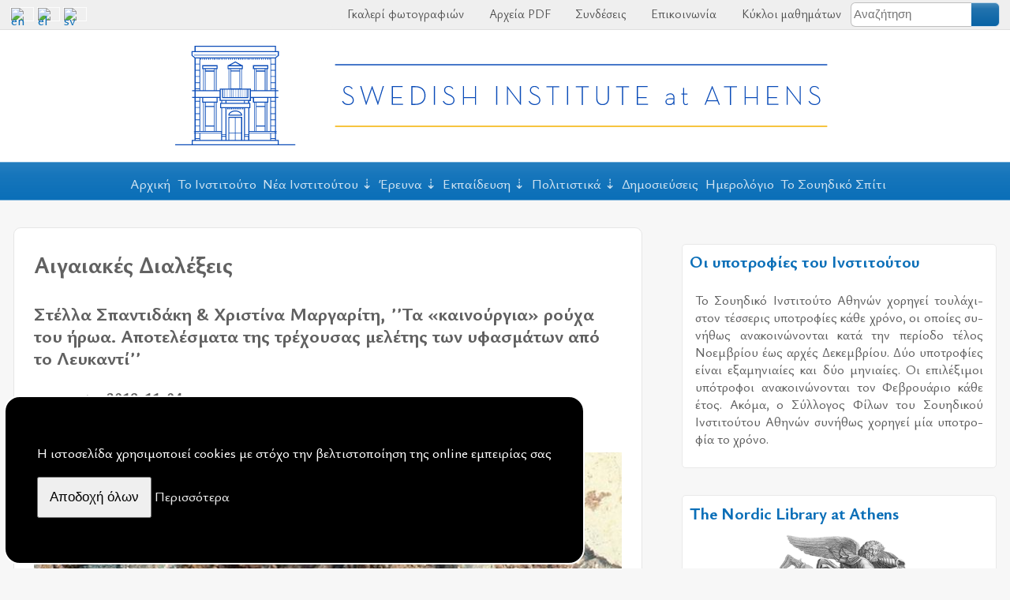

--- FILE ---
content_type: text/html; charset=UTF-8
request_url: https://www.sia.gr/el/articles.php?tid=265
body_size: 12602
content:

<!DOCTYPE html>
<html lang="el">

<head>
    <meta charset="utf-8">
    <meta name="viewport" content="width=device-width, initial-scale=1" />
    <title>Αιγαιακές Διαλέξεις</title>
<meta name="Creator" content="Public Sphere" />
<meta name="title" content="Αιγαιακές Διαλέξεις" />
<meta name="description" content="Στέλλα Σπαντιδάκη & Χριστίνα Μαργαρίτη, &#700;&#700;Τα «καινούργια» ρούχα του ήρωα. Αποτελέσματα της τρέχουσας μελέτης των υφασμάτων από το Λευκαντί&#700;&#700;" />
    <meta name="Language" content="el" />
    <meta property="og:locale" content="el_GR" />
<meta property="og:type" content="article">
<meta property="og:title" content="Αιγαιακές Διαλέξεις">
<meta property="og:url" content="https://www.sia.gr/el/articles.php?tid=265">
<meta property="og:site_name" content="Σουηδικό Ινστιτούτο Αθηνών">
    <meta property="og:image" content="https://www.sia.gr/images/lectures/aegean-lectures_2019-11-08_spantidaki-margariti.jpg">
<meta property="og:description" content="Στέλλα Σπαντιδάκη & Χριστίνα Μαργαρίτη, &#700;&#700;Τα «καινούργια» ρούχα του ήρωα. Αποτελέσματα της τρέχουσας μελέτης των υφασμάτων από το Λευκαντί&#700;&#700;">
<link rel="canonical" href="https://www.sia.gr/el/articles.php?tid=265">
<link rel="sitemap" type="application/xml" title="Sitemap" href="/sitemap.xml"><link rel="canonical" href="https://www.sia.gr/el/articles.php?tid=265">
<link rel="sitemap" type="application/xml" title="Sitemap" href="/sitemap.xml">
    <link rel="stylesheet" type="text/css" charset="utf-8" href="https://www.sia.gr/sxCss/root_Colors.css?v=2024-02-8">
    <link rel="stylesheet" type="text/css" charset="utf-8" href="https://www.sia.gr/sxCss/root_Variables.css?v=2024-02-8">
    <link rel="preconnect" href="https://fonts.googleapis.com" crossorigin>
    <link rel="preconnect" href="https://fonts.gstatic.com" crossorigin>

    <!-- Body Text -->
    <!-- Headings -->
    <!-- Links -->
    <link href="https://fonts.googleapis.com/css2?family=Ysabeau+Office:ital,wght@0,400;0,500;0,600;0,700;0,800;0,900;0,1000;1,400;1,500;1,600;1,700;1,800;1,900;1,1000&display=swap" rel="stylesheet">
    <link href="https://fonts.googleapis.com/css2?family=Roboto+Condensed:ital,wght@0,300;0,400;0,700;1,300;1,400;1,700&display=swap" rel="stylesheet">

    <link rel="stylesheet" type="text/css" charset="utf-8" href="https://www.sia.gr/sxCss/sx_Structure.css?v=2024-02-8">
    <link rel="stylesheet" type="text/css" charset="utf-8" href="https://www.sia.gr/sxCss/sx_Tables.css?v=2024-02-8">
    <link rel="stylesheet" type="text/css" charset="utf-8" href="https://www.sia.gr/sxCss/sx_Texts.css?v=2024-02-8">
    <link rel="stylesheet" type="text/css" charset="utf-8" href="https://www.sia.gr/sxCss/sx_Images.css?v=2024-02-8">
    <link rel="stylesheet" type="text/css" charset="utf-8" href="https://www.sia.gr/sxCss/sx_svg.css?v=2024-02-8">
    <link rel="stylesheet" type="text/css" charset="utf-8" href="https://www.sia.gr/sxCss/admin_templates.css?v=2024-02-8">
    <link rel="stylesheet" type="text/css" charset="utf-8" href="https://www.sia.gr/sxCss/sx_Buttons.css?v=2024-02-8?v=1">
    <link rel="stylesheet" type="text/css" charset="utf-8" href="https://www.sia.gr/sxCss/sx_Tabs.css?v=2024-02-8">
    <link rel="stylesheet" type="text/css" charset="utf-8" href="https://www.sia.gr/sxCss/sx_Forms.css?v=2024-02-8">
    <link rel="stylesheet" type="text/css" charset="utf-8" href="https://www.sia.gr/sxCss/sx_Sections.css?v=2024-02-8">
    <link rel="stylesheet" type="text/css" charset="utf-8" href="https://www.sia.gr/sxCss/sx_FlexCards.css?v=2024-02-8">
    <link rel="stylesheet" type="text/css" charset="utf-8" href="https://www.sia.gr/sxCss/sx_Ads.css?v=2024-02-8">
    <link rel="stylesheet" type="text/css" charset="utf-8" href="https://www.sia.gr/sxCss/sx_Calendar.css?v=2024-02-8">
    <link rel="stylesheet" type="text/css" charset="utf-8" href="https://www.sia.gr/sxCss/sxNav_Top.css?v=2024-02-8">
    <link rel="stylesheet" type="text/css" charset="utf-8" href="https://www.sia.gr/sxCss/sxNav_Header.css?v=2024-02-8">
    <link rel="stylesheet" type="text/css" charset="utf-8" href="https://www.sia.gr/sxCss/sxNav_Markers.css?v=2024-02-8">
    <link rel="stylesheet" type="text/css" charset="utf-8" href="https://www.sia.gr/sxCss/sxNav_Aside.css?v=2024-02-8">
    <link rel="stylesheet" type="text/css" charset="utf-8" href="https://www.sia.gr/sxCss/sxNav_Accordion.css?v=2024-02-8">
    <link rel="stylesheet" type="text/css" charset="utf-8" href="https://www.sia.gr/sxCss/sx_Apps.css?v=2024-02-8">

    <script type="text/javascript" charset="utf-8" src="https://www.sia.gr/sxScripts/js_ps_basic.js?v=2024-02-8"></script>
    <script type="text/javascript" charset="utf-8" src="https://www.sia.gr/sxScripts/jq/jquery.min.js?v=2024-02-8"></script>
    <script type="text/javascript" charset="utf-8" src="https://www.sia.gr/sxScripts/jq_ps_basic.js?v=2024-02-8"></script>
    <script type="text/javascript" charset="utf-8" src="https://www.sia.gr/sxScripts/jq_ps_nav.js?v=2024-02-8"></script>

    <!--
    Public Sphere plugins with both .js and .css
    -->

    <link rel="stylesheet" type="text/css" charset="utf-8" href="https://www.sia.gr/sxCss/ps/sx_gallery_inline.css?v=2024-02-8">
    <script type="text/javascript" charset="utf-8" src="https://www.sia.gr/sxScripts/ps/sx_gallery_inline.js?v=2024-02-8"></script>

    <link rel="stylesheet" type="text/css" charset="utf-8" href="https://www.sia.gr/sxCss/ps/sx_cycler.css?v=2024-02-8">
    <script type="text/javascript" charset="utf-8" src="https://www.sia.gr/sxScripts/ps/sx_cycler.js?v=2024-02-8"></script>
    <link rel="stylesheet" type="text/css" charset="utf-8" href="https://www.sia.gr/sxCss/ps/sx_slider_manual.css?v=2024-02-8">
    <script type="text/javascript" charset="utf-8" src="https://www.sia.gr/sxScripts/ps/sx_slider_manual.js?v=2024-02-8"></script>

            <link rel="stylesheet" type="text/css" charset="utf-8" href="https://www.sia.gr/sxCss/ps/sx_cycler_flex_cards.css?v=2024-02-8">
        <script type="text/javascript" charset="utf-8" src="https://www.sia.gr/sxScripts/ps/sx_cycler_flex_cards.js?v=2024-02-8"></script>
            <link rel="stylesheet" type="text/css" charset="utf-8" href="https://www.sia.gr/sxCss/ps/sx_lightbox.css?v=2024-02-8">
        <script type="text/javascript" charset="utf-8" src="https://www.sia.gr/sxScripts/ps/sx_lightbox.js?v=2024-02-8"></script>
    <script src="../sxScripts/hypher/jquery.hypher.js"></script>
<script src="../sxScripts/hypher/browser/el-monoton.js"></script>
<script src="../sxScripts/hypher/browser/el-polyton.js"></script>
<script>
    jQuery(function($) {
        sxInitializeHyphen($);
    });
    var sxInitializeHyphen = function($) {
        $(".text, .text *").hyphenate("el");
        $(".polytonic_font, .polytonic_font *").hyphenate("el-polyton");
    };
</script></head>

<body id="body_articles">
	<!--
	Links to Site Languages, Applications, Users Login and Search
	Styels defined in sx_Structure.css and sxNav_Top.css
-->
<nav id="navTop" aria-label="Languages, Applications, Login and Search">
    <div class="nav_top_flex_between">
                    <div id="langFlags">
                                        <a title="English" href="../en/index.php?">
                                <img alt="en" src="../imgPG/flags/flag_en.svg"></a>
                                            <a title="Ελληνικά" href="../el/index.php?">
                                <img alt="el" src="../imgPG/flags/flag_el.svg"></a>
                                            <a title="Svenska" href="../sv/index.php?">
                                <img alt="sv" src="../imgPG/flags/flag_sv.svg"></a>
                                </div>
                <div class="sxNavAppsMarker" id="jqNavAppsMarker">
            <svg class="sx_svg">
                <use xlink:href="../imgPG/sx_svg/sx_symbols.svg#sx_menu_apps"></use>
            </svg>
        </div>
        <div class="sxNavApps" id="jqNavApps">
            <ul>
                                        <li><a href="photos.php"><svg class="sx_svg">
                                    <use xlink:href="../imgPG/sx_svg/sx_symbols.svg#sx_image_gallery"></use>
                                </svg>
                                Γκαλερί φωτογραφιών</a></li>
                                        <li><a href="ps_PDF.php"><svg class="sx_svg">
                                <use xlink:href="../imgPG/sx_svg/sx_symbols.svg#sx_PDF_archives"></use>
                            </svg>
                            Αρχεία PDF                        </a></li>
                                    <li><a href="links.php"><svg class="sx_svg">
                                <use xlink:href="../imgPG/sx_svg/sx_symbols.svg#sx_link_rings"></use>
                            </svg>
                            Συνδέσεις</a></li>
                                    <li><a href="contact.php"><svg class="sx_svg">
                                <use xlink:href="../imgPG/sx_svg/sx_symbols.svg#sx_mail_open"></use>
                            </svg>
                            Επικοινωνία</a></li>
                                        <li><a href="courses.php"><svg class="sx_svg">
                                <use xlink:href="../imgPG/sx_svg/sx_symbols.svg#sx_user"></use>
                            </svg> Κύκλοι μαθημάτων</a></li>
                                    <li>    <form class="search_top" action="search.php" method="POST" name="search_top">
        <input type="text" placeholder="Αναζήτηση" name="SearchTextTop" maxlength="40"><button type="submit" title="Search from Top of the Page" name="TopSearch"></button>
    </form>
</li>
                            </ul>
        </div>
    </div>
</nav><header id="header" >
    <div class="header_content">
        <div class="header_flex" >
            <div id="logo">
                                    <a href="index.php"><img src="../images/logo/swedish-institute-logo.svg" alt="Σουηδικό Ινστιτούτο Αθηνών" /></a>
                            </div>
                    </div>
    </div>
</header>
<nav id="nav" aria-label="Primary">
    <div class="nav_fixed jq_NavFixed">
        <div class="nav_flex_between">
            <div class="sxNavHeaderMarker" id="jqNavHeaderMarker">
                <svg class="sx_svg">
                    <use xlink:href="../imgPG/sx_svg/sx_symbols.svg#sx_home"></use>
                </svg>
            </div>
            <div class="sxNavMainMarker" id="jqNavMainMarker">
                <svg class="sx_svg">
                    <use xlink:href="../imgPG/sx_svg/sx_symbols.svg#sx_menu"></use>
                </svg>
            </div>
            <div class="sxNavSideMarker" id="jqNavSideMarker">
                <svg class="sx_svg">
                    <use xlink:href="../imgPG/sx_svg/sx_symbols.svg#sx_menu_list"></use>
                </svg>
            </div>
            <div class="sxNavMainCloner" id="jqNavMainCloner"></div>
            <div class="sxNavSideCloner" id="jqNavSideCloner"></div>
            <div class="sxNavHeader" id="jqNavHeader">
    <ul>
        <li><a href="index.php">Αρχική</a></li>
                    <li><a href="about.php?agid=1">Το Ινστιτούτο</a></li>
        <li><span>Νέα Ινστιτούτου</span><ul><li><a href="articles.php?cid=10">Ανακοινώσεις</a></li><li><a href="articles.php?cid=19">Υποτροφίες</a></li><li><a href="articles.php?cid=9">Θέσεις εργασίας</a></li></ul></li><li><span>Έρευνα</span><ul><li><a href="articles.php?cid=1">Ερευνητικά προγράμματα</a></li><li><a href="articles.php?cid=15">Ερευνητικά έργα & Ερευνητικές συνεργασίες</a></li><li><a href="articles.php?cid=13">Άδειες μελέτης αρχαιολογικού υλικού</a></li><li><a href="articles.php?cid=14">Άδειες αρχαιολογικών ερευνών</a></li><li><a href="articles.php?cid=3">Συνέδρια, σεμινάρια & εργαστήρια</a></li><li><a href="articles.php?cid=4">Διαλέξεις</a></li><li><a href="articles.php?cid=16">Martin P. Nilsson Lectures</a></li><li><a href="articles.php?cid=17">Gustav Karlsson Lectures</a></li><li><a href="articles.php?cid=18">Athens Greek Religion Seminars</a></li><li><a href="articles.php?cid=5">Ετήσιες παρουσιάσεις του ερευνητικού έργου</a></li><li><a href="articles.php?cid=6">PRAGMATA-COMMON GROUND</a></li></ul></li><li><span>Εκπαίδευση</span><ul><li><a href="articles.php?cid=7">Προπτυχιακού Επιπέδου</a></li><li><a href="articles.php?cid=8">Μεταπτυχιακού & Διδακτορικού Επιπέδου</a></li></ul></li><li><span>Πολιτιστικά</span><ul><li><a href="articles.php?cid=11">Ελλάδα</a></li><li><a href="articles.php?cid=12">Σουηδία</a></li></ul></li><li><a href="articles.php?gid=4">Δημοσιεύσεις</a></li>            <li><a href="events.php">Ημερολόγιο</a></li>
                        <li><a href="about.php?agid=2">Το Σουηδικό Σπίτι</a></li>
            </ul>
</div>        </div>
    </div>
</nav>	<div class="page">
		<div class="content">
			<main class="main">
				    <article>
        <header>
            <h1>Αιγαιακές Διαλέξεις</h1>
                            <h2>Στέλλα Σπαντιδάκη & Χριστίνα Μαργαρίτη, &#700;&#700;Τα «καινούργια» ρούχα του ήρωα. Αποτελέσματα της τρέχουσας μελέτης των υφασμάτων από το Λευκαντί&#700;&#700;</h2>
                            <h4><span>Δημοσιευμένο:</span> 2019-11-04</h4>
                    </header>

        	<aside class="print print_fixed">
		    <a class="sxTextResizer" href="javascript:void(0)" id="incr"><svg class="sx_svg">
            <use xlink:href="../imgPG/sx_svg/sx_symbols.svg#sx_search_plus"></use>
        </svg></a>
    <a class="sxTextResizer" href="javascript:void(0)" id="decr"><svg class="sx_svg">
            <use xlink:href="../imgPG/sx_svg/sx_symbols.svg#sx_search_minus"></use>
        </svg></a>
    <a href="sx_PrintPage.php?tid=265" title="Άνοιξε για εκτύπωση" onclick="openCenteredWindow(this.href,'text265','800','');return false;"><svg class="sx_svg">
            <use xlink:href="../imgPG/sx_svg/sx_symbols.svg#sx_print"></use>
        </svg></a>
    <a title="Πρότεινε σε φίλο ή φίλη" href="mailto:?subject=%CE%A0%CF%81%CF%8C%CF%84%CE%B1%CF%83%CE%B7%20%CE%B3%CE%B9%CE%B1%20%CE%AD%CE%BD%CE%B1%20%CE%AC%CF%81%CE%B8%CF%81%CE%BF%20%CF%83%CF%84%CE%B7%CE%BD%20%CE%B9%CF%83%CF%84%CE%BF%CF%83%CE%B5%CE%BB%CE%AF%CE%B4%CE%B1%20%CE%A3%CE%BF%CF%85%CE%B7%CE%B4%CE%B9%CE%BA%CF%8C%20%CE%99%CE%BD%CF%83%CF%84%CE%B9%CF%84%CE%BF%CF%8D%CF%84%CE%BF%20%CE%91%CE%B8%CE%B7%CE%BD%CF%8E%CE%BD&amp;body=%CE%98%CE%AD%CE%BB%CF%89%20%CE%BD%CE%B1%20%CF%83%CE%B1%CF%82%20%CF%80%CF%81%CE%BF%CF%84%CE%B5%CE%AF%CE%BD%CF%89%20%CE%BD%CE%B1%20%CE%B4%CE%B9%CE%B1%CE%B2%CE%AC%CF%83%CE%B5%CF%84%CE%B5%20%CE%AD%CE%BD%CE%B1%20%CE%AC%CF%81%CE%B8%CF%81%CE%BF%20%CF%83%CF%84%CE%B7%CE%BD%20%CE%B9%CF%83%CF%84%CE%BF%CF%83%CE%B5%CE%BB%CE%AF%CE%B4%CE%B1%20%CE%A3%CE%BF%CF%85%CE%B7%CE%B4%CE%B9%CE%BA%CF%8C%20%CE%99%CE%BD%CF%83%CF%84%CE%B9%CF%84%CE%BF%CF%8D%CF%84%CE%BF%20%CE%91%CE%B8%CE%B7%CE%BD%CF%8E%CE%BD%3A%20%0D%0A%0D%0A%CE%91%CE%B9%CE%B3%CE%B1%CE%B9%CE%B1%CE%BA%CE%AD%CF%82%20%CE%94%CE%B9%CE%B1%CE%BB%CE%AD%CE%BE%CE%B5%CE%B9%CF%82%20-%20%CE%A3%CF%84%CE%AD%CE%BB%CE%BB%CE%B1%20%CE%A3%CF%80%CE%B1%CE%BD%CF%84%CE%B9%CE%B4%CE%AC%CE%BA%CE%B7%20%26%20%CE%A7%CF%81%CE%B9%CF%83%CF%84%CE%AF%CE%BD%CE%B1%20%CE%9C%CE%B1%CF%81%CE%B3%CE%B1%CF%81%CE%AF%CF%84%CE%B7%2C%20%26%23700%3B%26%23700%3B%CE%A4%CE%B1%20%C2%AB%CE%BA%CE%B1%CE%B9%CE%BD%CE%BF%CF%8D%CF%81%CE%B3%CE%B9%CE%B1%C2%BB%20%CF%81%CE%BF%CF%8D%CF%87%CE%B1%20%CF%84%CE%BF%CF%85%20%CE%AE%CF%81%CF%89%CE%B1.%20%CE%91%CF%80%CE%BF%CF%84%CE%B5%CE%BB%CE%AD%CF%83%CE%BC%CE%B1%CF%84%CE%B1%20%CF%84%CE%B7%CF%82%20%CF%84%CF%81%CE%AD%CF%87%CE%BF%CF%85%CF%83%CE%B1%CF%82%20%CE%BC%CE%B5%CE%BB%CE%AD%CF%84%CE%B7%CF%82%20%CF%84%CF%89%CE%BD%20%CF%85%CF%86%CE%B1%CF%83%CE%BC%CE%AC%CF%84%CF%89%CE%BD%20%CE%B1%CF%80%CF%8C%20%CF%84%CE%BF%20%CE%9B%CE%B5%CF%85%CE%BA%CE%B1%CE%BD%CF%84%CE%AF%26%23700%3B%26%23700%3B%2C%20%CE%94%CE%B7%CE%BC%CE%BF%CF%83%CE%B9%CE%B5%CF%85%CE%BC%CE%AD%CE%BD%CE%BF%3A%202019-11-04.%0D%0A%CE%94%CE%B9%CE%B1%CE%B2%CE%AC%CF%83%CF%84%CE%B5%20%CF%84%CE%BF%20%CF%80%CE%BB%CE%AE%CF%81%CE%B5%CF%82%20%CE%AC%CF%81%CE%B8%CF%81%CE%BF%20%CE%B5%CE%B4%CF%8E%3A https%3A%2F%2Fwww.sia.gr%2Fel%2Farticles.php%3Ftid%3D265"><svg class="sx_svg">
            <use xlink:href="../imgPG/sx_svg/sx_symbols.svg#sx_mail_open"></use>
        </svg></a>
    <div class="sx_share">
        <div class="sx_share_image jqToggleNext" title="Share on Social Media">
            <svg class="sx_svg">
                <use xlink:href="../imgPG/sx_svg/sx_symbols.svg#sx_share-variant-square"></use>
            </svg>
        </div>
        <div class="sx_share_media">
            <a target="_blank" href="https://www.facebook.com/sharer/sharer.php?u=https%3A%2F%2Fwww.sia.gr%2Fel%2Farticles.php%3Ftid%3D265" title="Share on Facebook">
                <svg class="sx_svg">
                    <use xlink:href="../imgPG/sx_svg/sx_symbols.svg#sx_facebook-square"></use>
                </svg></a>
            <a target="_blank" href="https://twitter.com/share?url=https%3A%2F%2Fwww.sia.gr%2Fel%2Farticles.php%3Ftid%3D265&amp;text=%CE%91%CE%B9%CE%B3%CE%B1%CE%B9%CE%B1%CE%BA%CE%AD%CF%82+%CE%94%CE%B9%CE%B1%CE%BB%CE%AD%CE%BE%CE%B5%CE%B9%CF%82" title="Share on Twitter">
                <svg class="sx_svg">
                    <use xlink:href="../imgPG/sx_svg/sx_symbols.svg#sx_twitter-square"></use>
                </svg></a>
            <a target="_blank" href="https://www.linkedin.com/shareArticle?mini=true&url=https%3A%2F%2Fwww.sia.gr%2Fel%2Farticles.php%3Ftid%3D265&amp;title=%CE%91%CE%B9%CE%B3%CE%B1%CE%B9%CE%B1%CE%BA%CE%AD%CF%82+%CE%94%CE%B9%CE%B1%CE%BB%CE%AD%CE%BE%CE%B5%CE%B9%CF%82&amp;source=https%3A%2F%2Fwww.sia.gr%2Fel%2F" title="Share on Linkedin">
                <svg class="sx_svg">
                    <use xlink:href="../imgPG/sx_svg/sx_symbols.svg#sx_linkedin"></use>
                </svg></a>
        </div>
    </div>
	</aside>
<figure class="image_center"><figure data-lightbox="imgTop265"><img alt="aegean lectures 2019 11 08 spantidaki margariti" src="../images/lectures/aegean-lectures_2019-11-08_spantidaki-margariti.jpg"></figure></figure>
        <div class="text text_resizeable text_padding" lang="el">
            <p>Ο Αιγεύς και το Σου­η­δι­κό Ινστι­τού­το Αθη­νών σας προ­σκα­λούν στη διά­λε­ξη που θα δώ­σουν η<span><strong> Στέλλα Σπαντιδάκη</strong> (ARTEX Κέντρο Έρευνας και Συντήρησης Αρχαιολογικού Υφάσματος)</span> και η<span><strong> Χριστίνα Μαργαρίτη</strong> (Διεύθυνση Συντήρησης, Υπουργείο Πολιτισμού)</span>:</p>
<p><em><span>Τα “καινούργια” ρούχα του ήρωα. Αποτελέσματα της τρέχουσας μελέτης των υφασμάτων από το Λευκαντί </span></em>(διά­λε­ξη στα ελ­λη­νι­κά)</p>
<p>Η διά­λε­ξη θα πραγ­μα­το­ποι­η­θεί την<span> </span><strong>Παρασκευή 8 Νοεμβρίου 2019</strong><span> </span>και ώρα<span> </span><strong>19:00</strong>, στο Σου­η­δι­κό Ινστί­τού­το Αθη­νών, Μητσαί­ων 9.</p>
<p><span>Η ταφή του λεγόμενου ήρωα από το Λευκαντί που ανακαλύφθηκε το 1981, περιείχε ένα από τα μεγαλύτερα υφάσματα που γνωρίζουμε από την αρχαία Ελλάδα, καθώς και μια στενή ταινία με γεωμετρικά διακοσμητικά σχέδια. Σχεδόν σαράντα χρόνια μετά την ανακάλυψή τους, τα ευρήματα των υφασμάτων του τεφροδόχου αγγείου γίνονται αντικείμενο μελέτης μιας διεθνούς διεπιστημονικής ομάδας. Κατά τη διάρκεια της μελέτης, αναγνωρίστηκαν “καινούργια” υφάσματα πέραν από τα ως τότε γνωστά και ταυτίστηκαν ποικίλες τεχνικές κατασκευής και διακόσμησης. Παράλληλα, τα αποτελέσματα της ραδιοχρονολόγησης υποδεικνύουν ότι τα υφάσματα ήταν ενδεχομένως παλαιότερα της ταφής, όπως διαπιστώθηκε και στα ευρήματα υφασμάτων από τη Σταμνά  Αιτωλίας.</span></p>
<p>Συνημμένο αρχείο: <a href="../imgPDF/lectures/Aegean-lectures_2019-11-08_Spantidaki-Margariti.pdf" target="_blank" rel="noopener">Περίληψη</a></p>        </div>
        </article>        <section class="flex_cards_wrapper">
            <h2>Έρευνα/ Διαλέξεις</h2>
                        <div class="flex_cards">
                                    <figure>
                        <div class="img_wrapper">                                <a href="articles.php?tid=1210"><img alt="Bridges. Μια κοινή σειρά διαλέξεων των Σουηδικών Ινστιτούτων Αθηνών και Ρώμης" src="../images/lectures/bridges_20251202_brons.jpg"></a>                        </div>                        <figcaption>
                            <h4><a href="articles.php?tid=1210">Bridges. Μια κοινή σειρά διαλέξεων των Σουηδικών Ινστιτούτων Αθηνών και Ρώμης</a></h4><p>2025-11-13</p><p>Τα Σου­η­δι­κά Ινστι­τού­τα Αθη­νών και Ρώμης σας προ­σκα­λούν...</p>                        </figcaption>
                                            </figure>
                                    <figure>
                        <div class="img_wrapper">                                <a href="articles.php?tid=1202"><img alt="Παρουσίαση βιβλίου: The Sanctuary of Ayia Irini Reconsidered. A Quest for Gods and Territories" src="../images/events/bokpresentation_bourogiannis_20251114.jpg"></a>                        </div>                        <figcaption>
                            <h4><a href="articles.php?tid=1202">Παρουσίαση βιβλίου: The Sanctuary of Ayia Irini Reconsidered. A Quest for Gods and Territories</a></h4><p>2025-11-03</p><p>Το Σουηδικό Ινστιτούτο Αθηνών σας προσκαλεί στην παρουσίαση...</p>                        </figcaption>
                                            </figure>
                                    <figure>
                        <div class="img_wrapper">                                <a href="articles.php?tid=1169"><img alt="Book presentation: Reflecting history in architecture and vernacular design" src="../images/events/reflecting-history.jpg"></a>                        </div>                        <figcaption>
                            <h4><a href="articles.php?tid=1169">Book presentation: Reflecting history in architecture and vernacular design</a></h4><p>2025-09-04</p><p>The Swedish Institute at Athens has the pleasure of inviting you to the presentation of the book Reflecting...</p>                        </figcaption>
                                            </figure>
                                    <figure>
                        <div class="img_wrapper">                                <a href="articles.php?tid=1161"><img alt="A Northern Light in Southern Struggles: Swedish Solidarity Towards Greece" src="../images/lectures/20250707_paneldiscussion.jpg"></a>                        </div>                        <figcaption>
                            <h4><a href="articles.php?tid=1161">A Northern Light in Southern Struggles: Swedish Solidarity Towards Greece</a></h4><p>2025-06-28</p><p>We are delighted to invite you to a joint panel co-organized by the Swedish Institute at Athens (SIA)...</p>                        </figcaption>
                                            </figure>
                                    <figure>
                        <div class="img_wrapper">                                <a href="articles.php?tid=1150"><img alt="Αιγαιακή Διάλεξη" src="../images/lectures/aegean_20250516_tsakanika_maragoudaki.jpg"></a>                        </div>                        <figcaption>
                            <h4><a href="articles.php?tid=1150">Αιγαιακή Διάλεξη</a></h4><p>2025-05-15</p><p>Ο Αιγεύς – Εταιρεία Αιγαιακής Προϊστορίας και το Σουηδικό...</p>                        </figcaption>
                                            </figure>
                                    <figure>
                        <div class="img_wrapper">                                <a href="articles.php?tid=1117"><img alt="Elsa Segerdahl - läkare och humanitär hjälparbetare i Grekland, Turkiet och Peru 1942 till 1960" src="../images/lectures/elsa_segerdahl_20250326.jpg"></a>                        </div>                        <figcaption>
                            <h4><a href="articles.php?tid=1117">Elsa Segerdahl - läkare och humanitär hjälparbetare i Grekland, Turkiet och Peru 1942 till 1960</a></h4><p>2025-03-17</p><p>Svenska institutet i Athen hälsar er hjärtligt välkomna till ett föredrag, som kommer skildra den...</p>                        </figcaption>
                                            </figure>
                                    <figure>
                        <div class="img_wrapper">                                <a href="articles.php?tid=1111"><img alt="Παρουσίαση βιβλίου: ”Μεσογειακές συνδέσεις: Παρόν και Προοπτικές της ισπανικής αρχαιολογικής έρευνας στην ηπειρωτική Ελλάδα και το Αιγαίο”" src="../images/culture/bookpresentation_cervantes.jpg"></a>                        </div>                        <figcaption>
                            <h4><a href="articles.php?tid=1111">Παρουσίαση βιβλίου: ”Μεσογειακές συνδέσεις: Παρόν και Προοπτικές της ισπανικής αρχαιολογικής έρευνας στην ηπειρωτική Ελλάδα και το Αιγαίο”</a></h4><p>2025-03-12</p><p>Το Σουηδικό Ινστιτούτο Αθηνών, η Πρεσβεία της Ισπανίας...</p>                        </figcaption>
                                            </figure>
                                    <figure>
                        <div class="img_wrapper">                                <a href="articles.php?tid=1105"><img alt="Αιγαιακή Διάλεξη" src="../images/lectures/aegean_20250314_stathi_psallida.jpg"></a>                        </div>                        <figcaption>
                            <h4><a href="articles.php?tid=1105">Αιγαιακή Διάλεξη</a></h4><p>2025-03-10</p><p>Ο Αιγεύς – Εταιρεία Αιγαιακής Προϊστορίας και το Σουηδικό...</p>                        </figcaption>
                                            </figure>
                            </div>
            </section>
    			</main>
			<aside class="aside">
			        <section class="ads">
                            <div class="item">
                                            <h3><a target="_top" title="Link to Internal Page" href="articles.php?cid=19">Οι υποτροφίες του Ινστιτούτου</a></h3>
                                            <div class="text text_small" lang="el"><p>Το Σουηδικό Ινστιτούτο Αθηνών χορηγεί τουλάχιστον τέσσερις υποτροφίες κάθε χρόνο, οι οποίες συνήθως ανακοινώνονται κατά την περίοδο τέλος Νοεμβρίου έως αρχές Δεκεμβρίου. Δύο υποτροφίες είναι εξαμηνιαίες και δύο μηνιαίες. Οι επιλέξιμοι υπότροφοι ανακοινώνονται τον Φεβρουάριο κάθε έτος. Ακόμα, ο Σύλλογος Φίλων του Σουηδικού Ινστιτούτου Αθηνών συνήθως χορηγεί μία υποτροφία το χρόνο.</p></div>
                                    </div>
                            <div class="item">
                                            <h3><a target="_blank" title="Link to External URL" href="http://www.norlib.gr/">The Nordic Library at Athens</a></h3>
                    <figure class="image_center"><a target="_blank" title="Link to External URL" href="http://www.norlib.gr/"><img alt="nb logo" src="../images/about/nb-logo.png"></a></figure>                        <div class="text text_small" lang="el"><p>A joint venture by the archaeological institutes of Sweden, Finland, Norway, and Denmark.</p></div>
                                    </div>
                            <div class="item">
                                            <h3><a target="_blank" title="Link to External URL" href="https://www.usinetwork.se/?lang=en">USI – Universities and Swedish Research Institutes in Cooperation for Internationalization</a></h3>
                    <figure class="image_center"><a target="_blank" title="Link to External URL" href="https://www.usinetwork.se/?lang=en"><img alt="USI" src="../images/research/USI.jpg"></a></figure>                </div>
                    </section>
        <section class="jqNavMainToBeCloned">
        <h2 class="head slide_up_NU jqToggleNextRight_NU"><span>Πρόσφατα ανά αμάδα</span></h2>
        <nav class="sxAccordionNav jqAccordionNav">
            <ul>
                                        <li><a class="archive" title="Δες αρχείο" href="articles.php?gid=1"></a><div >Νέα Ινστιτούτου</div>
                            <ul style="display: none;">
                                                        <li>
                                <a href="articles.php?tid=1226">Ερευνητική Υποτροφία Χειμερινού Εξαμήνου 2026 στο Σουηδικό Ινστιτούτο Αθηνών <span>, 2025-12-04</span></a>
                            </li>
                                                    <li>
                                <a href="articles.php?tid=1229">Μικρή υποτροφία για έρευνα Χειμερινού Εξαμήνου 2026 στο Σουηδικό Ινστιτούτο Αθηνών <span>, 2025-12-04</span></a>
                            </li>
                                                    <li>
                                <a href="articles.php?tid=1243">Καλές Γιορτές! <span>, 2025-12-22</span></a>
                            </li>
                                                    <li>
                                <a href="articles.php?tid=1232">Εορτασμός 30 χρόνων της Βιβλιοθήκης Βορείων Χωρών <span>, 2025-12-04</span></a>
                            </li>
                                                    <li>
                                <a href="articles.php?tid=1212">Deltagande i Ancient Pergamos Project 2026 <span>, 2025-11-14</span></a>
                            </li>
                                                    <li>
                                <a href="articles.php?tid=1171">Ερευνητική Υποτροφία του Συλλόγου Φίλων του Σουηδικού Ινστιτούτου Αθηνών <span>, 2025-09-09</span></a>
                            </li>
                                                    <li>
                                <a href="articles.php?tid=1166">Καλοκαιρινές ευχές <span>, 2025-07-16</span></a>
                            </li>
                                                    <li>
                                <a href="articles.php?tid=1139">Πασχαλινές Ευχές <span>, 2025-04-15</span></a>
                            </li>
                        </ul></li>                        <li><a class="archive" title="Δες αρχείο" href="articles.php?gid=2"></a><div  class="open">Έρευνα</div>
                            <ul style="display: block;">
                                                        <li>
                                <a href="articles.php?tid=442">Υποβολή αίτησης για διεξαγωγή αρχαιολογικών ερευνών πεδίου στην Ελλάδα <span>, 2021-01-13</span></a>
                            </li>
                                                    <li>
                                <a href="articles.php?tid=441">Άδειες για μελέτη αρχαιολογικού υλικού <span>, 2021-01-13</span></a>
                            </li>
                                                    <li>
                                <a href="articles.php?tid=336">Ερευνητικά προγράμματα <span>, 2020-05-08</span></a>
                            </li>
                                                    <li>
                                <a href="articles.php?tid=87">Σεμινάριο Αρχαίας Ελληνικής Θρησκείας Αθηνών (Athens Greek Religion Seminar) <span>, 2016-09-15</span></a>
                            </li>
                                                    <li>
                                <a href="articles.php?tid=63">Οι διαλέξεις προς τιμήν του Martin P. Nilsson <span>, 2016-01-25</span></a>
                            </li>
                                                    <li>
                                <a href="articles.php?tid=521">Οι δεσμώτες του Φαλήρου: ένα τρισδιάστατο μοντέλο ενός ομαδικού τάφου που βρέθηκε κατά την ανασκαφή του νεκροταφείου στο Δέλτα Φαλήρου <span>, 2021-09-09</span></a>
                            </li>
                                                    <li>
                                <a href="articles.php?tid=624">Vulnerability and Resilience of Assyrian and Yazidi Refugees in a Transit Migration <span>, 2022-01-24</span></a>
                            </li>
                                                    <li>
                                <a href="articles.php?tid=457">Επικοινωνία και σύγκρουση: Οι Έλληνες στην αρχαία Κυρηναϊκή <span>, 2021-03-09</span></a>
                            </li>
                        </ul></li>                        <li><a class="archive" title="Δες αρχείο" href="articles.php?gid=3"></a><div >Εκπαίδευση</div>
                            <ul style="display: none;">
                                                        <li>
                                <a href="articles.php?tid=1179">Μεταπτυχιακού επιπέδου μάθημα στην ελληνική αρχαιολογία, στο Σουηδικό Ινστιτούτο Αθηνών (15 credits) <span>, 2025-09-22</span></a>
                            </li>
                                                    <li>
                                <a href="articles.php?tid=1133">Water, society and climate in the Eastern Mediterranean (7,5 credits) <span>, 2025-03-26</span></a>
                            </li>
                                                    <li>
                                <a href="articles.php?tid=1126">Μεταπτυχιακού επιπέδου μάθημα στην ελληνική αρχαιολογία, στο Σουηδικό Ινστιτούτο Αθηνών (15 credits) <span>, 2025-03-20</span></a>
                            </li>
                                                    <li>
                                <a href="articles.php?tid=947">Μεταπτυχιακού επιπέδου μάθημα στην ελληνική αρχαιολογία, στο Σουηδικό Ινστιτούτο Αθηνών (15 credits) <span>, 2024-02-23</span></a>
                            </li>
                                                    <li>
                                <a href="articles.php?tid=863">Αρχαιολογία στην Ελλάδα: Μάθημα προπτυχιακού επιπέδου (7.5 credits) <span>, 2023-03-15</span></a>
                            </li>
                                                    <li>
                                <a href="articles.php?tid=859">Μεταπτυχιακού επιπέδου μάθημα στην ελληνική αρχαιολογία, στο Σουηδικό Ινστιτούτο Αθηνών (15 credits) <span>, 2022-03-19</span></a>
                            </li>
                                                    <li>
                                <a href="articles.php?tid=860">Μεταπτυχιακού επιπέδου μάθημα στην ελληνική αρχαιολογία, στο Σουηδικό Ινστιτούτο Αθηνών (15 credits) <span>, 2021-03-19</span></a>
                            </li>
                                                    <li>
                                <a href="articles.php?tid=865">Αρχαιολογία στην Ελλάδα: Μάθημα προπτυχιακού επιπέδου (7.5 credits) <span>, 2020-09-18</span></a>
                            </li>
                        </ul></li>                        <li><a class="archive" title="Δες αρχείο" href="articles.php?gid=5"></a><div >Πολιτιστικά</div>
                            <ul style="display: none;">
                                                        <li>
                                <a href="articles.php?tid=335">Πολιτιστικές εκδηλώσεις <span>, 2020-04-27</span></a>
                            </li>
                                                    <li>
                                <a href="articles.php?tid=334">Πολιτιστικές εκδηλώσεις <span>, 2020-04-27</span></a>
                            </li>
                                                    <li>
                                <a href="articles.php?tid=347">Η Τέχνη του υφάσματος στην πόλη του μεταξιού, το Σουφλί <span>, 2020-05-19</span></a>
                            </li>
                                                    <li>
                                <a href="articles.php?tid=1246">Αλεξάνδρα Πασχαλίδου – 30 χρόνια στα μέσα ενημέρωσης <span>, 2026-01-05</span></a>
                            </li>
                                                    <li>
                                <a href="articles.php?tid=1222">Ομιλία με θέμα ”Ποιος ήταν ο Χένινγκ Μάνκελ” <span>, 2025-12-01</span></a>
                            </li>
                                                    <li>
                                <a href="articles.php?tid=1192">Athens Baroque Festival 2025 <span>, 2025-09-22</span></a>
                            </li>
                                                    <li>
                                <a href="articles.php?tid=1188">Ελληνικές Ημέρες Κινηματογράφου, 2025 <span>, 2025-09-22</span></a>
                            </li>
                                                    <li>
                                <a href="articles.php?tid=1182">Ευρωπαϊκή Ημέρα Γλωσσών 2025 <span>, 2025-09-22</span></a>
                            </li>
                        </ul></li>                        <li><a class="archive" title="Δες αρχείο" href="articles.php?gid=4"></a><div >Δημοσιεύσεις</div>
                            <ul style="display: none;">
                                                        <li>
                                <a href="articles.php?tid=333">Δημοσιεύσεις <span>, 2020-05-07</span></a>
                            </li>
                                                    <li>
                                <a href="articles.php?tid=1218">Opuscula 18 <span>, 2025-11-19</span></a>
                            </li>
                                                    <li>
                                <a href="articles.php?tid=1217">LM IIIB Knossos and its relations to Kydonia <span>, 2025-08-19</span></a>
                            </li>
                                                    <li>
                                <a href="articles.php?tid=1216">Opuscula 17 <span>, 2024-11-03</span></a>
                            </li>
                                                    <li>
                                <a href="articles.php?tid=1215">From snout to tail. Exploring the Greek sacrificial animal from the literary, epigraphical, iconographical, archaeological, and zooarchaeological evidence <span>, 2024-06-10</span></a>
                            </li>
                                                    <li>
                                <a href="articles.php?tid=1213">The stuff of the gods. The material aspects of religion in ancient Greece <span>, 2024-06-07</span></a>
                            </li>
                                                    <li>
                                <a href="articles.php?tid=1214">Opuscula 16 <span>, 2023-11-03</span></a>
                            </li>
                                                    <li>
                                <a href="articles.php?tid=774">Going against the flow. Wells, cisterns and water in ancient Greece. <span>, 2023-02-15</span></a>
                            </li>
                                                    </ul>
                        </li>
            </ul>
        </nav>
    </section>
            <script>
            sx_reorderPublishedByClass(1);
        </script>
	<section class="jqNavSideToBeCloned">
		<h2 class="head slide_up jqToggleNextRight"><span>Εναλλακτική ταξινόμηση</span></h2>
		<nav class="sxAccordionNav jqAccordionNav" style="display: block">
			<ul class="common_lists">
									<li>
						<div class=""><span>Αρχαιολογικά ερευνητικά προγράμματα</span></div>
					
    <ul style="display:none">
        <li><div>Τρέχοντα</div><ul style="display: none">                <li><a href="articles.php?themeID=9">Ασίνη <span>(Από 2020)</span></a></li>
                            <li><a href="articles.php?themeID=12">Βλοχός <span>(Από 2019)</span></a></li>
                            <li><a href="articles.php?themeID=10">Καλαύ­ρεια <span>(Από 2015)</span></a></li>
                            <li><a href="articles.php?themeID=15">Μικρό Νησιωτικό Τοπίο του Σαρωνικού (LISP: Little Islandscape of the Saronic Project) <span>(Από 2024)</span></a></li>
                            <li><a href="articles.php?themeID=14">Πέργαμος <span>(Από 2024)</span></a></li>
            </ul></li><li><div>Υπό δημοσίευση</div><ul style="display: none">                <li><a href="articles.php?themeID=7">Ασέα <span>(Από 1994)</span></a></li>
                            <li><a href="articles.php?themeID=11">Ερμιό­νη <span>(Από 2015)</span></a></li>
                            <li><a href="articles.php?themeID=5">Μακρακώμη <span>(Από 2010)</span></a></li>
                            <li><a href="articles.php?themeID=6">Μάλθη <span>(Από 2015)</span></a></li>
                            <li><a href="articles.php?themeID=8">Μιδέα <span>(Από 1983)</span></a></li>
                            <li><a href="articles.php?themeID=2">Μπερμπάτι <span>(Από 1934)</span></a></li>
                            <li><a href="articles.php?themeID=13">Χανιά <span>(Από 2001)</span></a></li>
            </ul></li><li><div>Προηγούμενα</div><ul style="display: none">                <li><a href="articles.php?themeID=4">Άφιδνα <span>(Από 2015)</span></a></li>
                            <li><a href="articles.php?themeID=1">Δενδρά <span>(Από 1926)</span></a></li>
                            <li><a href="articles.php?themeID=3">Παράδεισος <span>(Από 1976)</span></a></li>
            </ul></li>    </ul>
</li>					<li>
						<div class=""><span>Κείμενα ανά έτος και μήνα</span></div>
						<ul style="display: none">
				<li><div>2026</div>
				<ul style="display: none"> 
								<li><a title="Δες αρχείο: Κείμενα του μήνα Ιανουαρίου 2026" 
					href="articles.php?month=1&year=2026">
					Ιανουάριος <span>(2)</span></a></li> 
			</ul></li>			<li><div>2025</div>
				<ul style="display: none"> 
								<li><a title="Δες αρχείο: Κείμενα του μήνα Δεκεμβρίου 2025" 
					href="articles.php?month=12&year=2025">
					Δεκέμβριος <span>(7)</span></a></li> 
								<li><a title="Δες αρχείο: Κείμενα του μήνα Νοεμβρίου 2025" 
					href="articles.php?month=11&year=2025">
					Νοέμβριος <span>(9)</span></a></li> 
								<li><a title="Δες αρχείο: Κείμενα του μήνα Οκτωβρίου 2025" 
					href="articles.php?month=10&year=2025">
					Οκτώβριος <span>(3)</span></a></li> 
								<li><a title="Δες αρχείο: Κείμενα του μήνα Σεπτεμβρίου 2025" 
					href="articles.php?month=9&year=2025">
					Σεπτέμβριος <span>(8)</span></a></li> 
								<li><a title="Δες αρχείο: Κείμενα του μήνα Αυγούστου 2025" 
					href="articles.php?month=8&year=2025">
					Αύγουστος <span>(1)</span></a></li> 
								<li><a title="Δες αρχείο: Κείμενα του μήνα Ιουλίου 2025" 
					href="articles.php?month=7&year=2025">
					Ιούλιος <span>(2)</span></a></li> 
								<li><a title="Δες αρχείο: Κείμενα του μήνα Ιουνίου 2025" 
					href="articles.php?month=6&year=2025">
					Ιούνιος <span>(3)</span></a></li> 
								<li><a title="Δες αρχείο: Κείμενα του μήνα Μαϊου 2025" 
					href="articles.php?month=5&year=2025">
					Μάιος <span>(5)</span></a></li> 
								<li><a title="Δες αρχείο: Κείμενα του μήνα Απριλίου 2025" 
					href="articles.php?month=4&year=2025">
					Απρίλιος <span>(4)</span></a></li> 
								<li><a title="Δες αρχείο: Κείμενα του μήνα Μαρτίου 2025" 
					href="articles.php?month=3&year=2025">
					Μάρτιος <span>(11)</span></a></li> 
								<li><a title="Δες αρχείο: Κείμενα του μήνα Φεβρουαρίου 2025" 
					href="articles.php?month=2&year=2025">
					Φεβρουάριος <span>(4)</span></a></li> 
								<li><a title="Δες αρχείο: Κείμενα του μήνα Ιανουαρίου 2025" 
					href="articles.php?month=1&year=2025">
					Ιανουάριος <span>(3)</span></a></li> 
			</ul></li>			<li><div>2024</div>
				<ul style="display: none"> 
								<li><a title="Δες αρχείο: Κείμενα του μήνα Δεκεμβρίου 2024" 
					href="articles.php?month=12&year=2024">
					Δεκέμβριος <span>(7)</span></a></li> 
								<li><a title="Δες αρχείο: Κείμενα του μήνα Νοεμβρίου 2024" 
					href="articles.php?month=11&year=2024">
					Νοέμβριος <span>(5)</span></a></li> 
								<li><a title="Δες αρχείο: Κείμενα του μήνα Οκτωβρίου 2024" 
					href="articles.php?month=10&year=2024">
					Οκτώβριος <span>(7)</span></a></li> 
								<li><a title="Δες αρχείο: Κείμενα του μήνα Σεπτεμβρίου 2024" 
					href="articles.php?month=9&year=2024">
					Σεπτέμβριος <span>(5)</span></a></li> 
								<li><a title="Δες αρχείο: Κείμενα του μήνα Αυγούστου 2024" 
					href="articles.php?month=8&year=2024">
					Αύγουστος <span>(1)</span></a></li> 
								<li><a title="Δες αρχείο: Κείμενα του μήνα Ιουλίου 2024" 
					href="articles.php?month=7&year=2024">
					Ιούλιος <span>(3)</span></a></li> 
								<li><a title="Δες αρχείο: Κείμενα του μήνα Ιουνίου 2024" 
					href="articles.php?month=6&year=2024">
					Ιούνιος <span>(3)</span></a></li> 
								<li><a title="Δες αρχείο: Κείμενα του μήνα Μαϊου 2024" 
					href="articles.php?month=5&year=2024">
					Μάιος <span>(4)</span></a></li> 
								<li><a title="Δες αρχείο: Κείμενα του μήνα Απριλίου 2024" 
					href="articles.php?month=4&year=2024">
					Απρίλιος <span>(6)</span></a></li> 
								<li><a title="Δες αρχείο: Κείμενα του μήνα Μαρτίου 2024" 
					href="articles.php?month=3&year=2024">
					Μάρτιος <span>(6)</span></a></li> 
								<li><a title="Δες αρχείο: Κείμενα του μήνα Φεβρουαρίου 2024" 
					href="articles.php?month=2&year=2024">
					Φεβρουάριος <span>(4)</span></a></li> 
								<li><a title="Δες αρχείο: Κείμενα του μήνα Ιανουαρίου 2024" 
					href="articles.php?month=1&year=2024">
					Ιανουάριος <span>(3)</span></a></li> 
			</ul></li>			<li><div>2023</div>
				<ul style="display: none"> 
								<li><a title="Δες αρχείο: Κείμενα του μήνα Δεκεμβρίου 2023" 
					href="articles.php?month=12&year=2023">
					Δεκέμβριος <span>(8)</span></a></li> 
								<li><a title="Δες αρχείο: Κείμενα του μήνα Νοεμβρίου 2023" 
					href="articles.php?month=11&year=2023">
					Νοέμβριος <span>(5)</span></a></li> 
								<li><a title="Δες αρχείο: Κείμενα του μήνα Οκτωβρίου 2023" 
					href="articles.php?month=10&year=2023">
					Οκτώβριος <span>(6)</span></a></li> 
								<li><a title="Δες αρχείο: Κείμενα του μήνα Σεπτεμβρίου 2023" 
					href="articles.php?month=9&year=2023">
					Σεπτέμβριος <span>(5)</span></a></li> 
								<li><a title="Δες αρχείο: Κείμενα του μήνα Ιουλίου 2023" 
					href="articles.php?month=7&year=2023">
					Ιούλιος <span>(3)</span></a></li> 
								<li><a title="Δες αρχείο: Κείμενα του μήνα Ιουνίου 2023" 
					href="articles.php?month=6&year=2023">
					Ιούνιος <span>(4)</span></a></li> 
								<li><a title="Δες αρχείο: Κείμενα του μήνα Μαϊου 2023" 
					href="articles.php?month=5&year=2023">
					Μάιος <span>(7)</span></a></li> 
								<li><a title="Δες αρχείο: Κείμενα του μήνα Απριλίου 2023" 
					href="articles.php?month=4&year=2023">
					Απρίλιος <span>(8)</span></a></li> 
								<li><a title="Δες αρχείο: Κείμενα του μήνα Μαρτίου 2023" 
					href="articles.php?month=3&year=2023">
					Μάρτιος <span>(9)</span></a></li> 
								<li><a title="Δες αρχείο: Κείμενα του μήνα Φεβρουαρίου 2023" 
					href="articles.php?month=2&year=2023">
					Φεβρουάριος <span>(3)</span></a></li> 
								<li><a title="Δες αρχείο: Κείμενα του μήνα Ιανουαρίου 2023" 
					href="articles.php?month=1&year=2023">
					Ιανουάριος <span>(5)</span></a></li> 
			</ul></li>			<li><div>2022</div>
				<ul style="display: none"> 
								<li><a title="Δες αρχείο: Κείμενα του μήνα Δεκεμβρίου 2022" 
					href="articles.php?month=12&year=2022">
					Δεκέμβριος <span>(5)</span></a></li> 
								<li><a title="Δες αρχείο: Κείμενα του μήνα Νοεμβρίου 2022" 
					href="articles.php?month=11&year=2022">
					Νοέμβριος <span>(5)</span></a></li> 
								<li><a title="Δες αρχείο: Κείμενα του μήνα Οκτωβρίου 2022" 
					href="articles.php?month=10&year=2022">
					Οκτώβριος <span>(6)</span></a></li> 
								<li><a title="Δες αρχείο: Κείμενα του μήνα Σεπτεμβρίου 2022" 
					href="articles.php?month=9&year=2022">
					Σεπτέμβριος <span>(5)</span></a></li> 
								<li><a title="Δες αρχείο: Κείμενα του μήνα Ιουλίου 2022" 
					href="articles.php?month=7&year=2022">
					Ιούλιος <span>(3)</span></a></li> 
								<li><a title="Δες αρχείο: Κείμενα του μήνα Ιουνίου 2022" 
					href="articles.php?month=6&year=2022">
					Ιούνιος <span>(1)</span></a></li> 
								<li><a title="Δες αρχείο: Κείμενα του μήνα Μαϊου 2022" 
					href="articles.php?month=5&year=2022">
					Μάιος <span>(3)</span></a></li> 
								<li><a title="Δες αρχείο: Κείμενα του μήνα Απριλίου 2022" 
					href="articles.php?month=4&year=2022">
					Απρίλιος <span>(4)</span></a></li> 
								<li><a title="Δες αρχείο: Κείμενα του μήνα Μαρτίου 2022" 
					href="articles.php?month=3&year=2022">
					Μάρτιος <span>(5)</span></a></li> 
								<li><a title="Δες αρχείο: Κείμενα του μήνα Φεβρουαρίου 2022" 
					href="articles.php?month=2&year=2022">
					Φεβρουάριος <span>(7)</span></a></li> 
								<li><a title="Δες αρχείο: Κείμενα του μήνα Ιανουαρίου 2022" 
					href="articles.php?month=1&year=2022">
					Ιανουάριος <span>(7)</span></a></li> 
			</ul></li>			<li><div>2021</div>
				<ul style="display: none"> 
								<li><a title="Δες αρχείο: Κείμενα του μήνα Δεκεμβρίου 2021" 
					href="articles.php?month=12&year=2021">
					Δεκέμβριος <span>(8)</span></a></li> 
								<li><a title="Δες αρχείο: Κείμενα του μήνα Νοεμβρίου 2021" 
					href="articles.php?month=11&year=2021">
					Νοέμβριος <span>(7)</span></a></li> 
								<li><a title="Δες αρχείο: Κείμενα του μήνα Οκτωβρίου 2021" 
					href="articles.php?month=10&year=2021">
					Οκτώβριος <span>(6)</span></a></li> 
								<li><a title="Δες αρχείο: Κείμενα του μήνα Σεπτεμβρίου 2021" 
					href="articles.php?month=9&year=2021">
					Σεπτέμβριος <span>(10)</span></a></li> 
								<li><a title="Δες αρχείο: Κείμενα του μήνα Αυγούστου 2021" 
					href="articles.php?month=8&year=2021">
					Αύγουστος <span>(3)</span></a></li> 
								<li><a title="Δες αρχείο: Κείμενα του μήνα Ιουλίου 2021" 
					href="articles.php?month=7&year=2021">
					Ιούλιος <span>(1)</span></a></li> 
								<li><a title="Δες αρχείο: Κείμενα του μήνα Ιουνίου 2021" 
					href="articles.php?month=6&year=2021">
					Ιούνιος <span>(2)</span></a></li> 
								<li><a title="Δες αρχείο: Κείμενα του μήνα Μαϊου 2021" 
					href="articles.php?month=5&year=2021">
					Μάιος <span>(4)</span></a></li> 
								<li><a title="Δες αρχείο: Κείμενα του μήνα Απριλίου 2021" 
					href="articles.php?month=4&year=2021">
					Απρίλιος <span>(4)</span></a></li> 
								<li><a title="Δες αρχείο: Κείμενα του μήνα Μαρτίου 2021" 
					href="articles.php?month=3&year=2021">
					Μάρτιος <span>(9)</span></a></li> 
								<li><a title="Δες αρχείο: Κείμενα του μήνα Φεβρουαρίου 2021" 
					href="articles.php?month=2&year=2021">
					Φεβρουάριος <span>(1)</span></a></li> 
								<li><a title="Δες αρχείο: Κείμενα του μήνα Ιανουαρίου 2021" 
					href="articles.php?month=1&year=2021">
					Ιανουάριος <span>(4)</span></a></li> 
			</ul></li>			<li><div>2020</div>
				<ul style="display: none"> 
								<li><a title="Δες αρχείο: Κείμενα του μήνα Δεκεμβρίου 2020" 
					href="articles.php?month=12&year=2020">
					Δεκέμβριος <span>(6)</span></a></li> 
								<li><a title="Δες αρχείο: Κείμενα του μήνα Νοεμβρίου 2020" 
					href="articles.php?month=11&year=2020">
					Νοέμβριος <span>(6)</span></a></li> 
								<li><a title="Δες αρχείο: Κείμενα του μήνα Οκτωβρίου 2020" 
					href="articles.php?month=10&year=2020">
					Οκτώβριος <span>(4)</span></a></li> 
								<li><a title="Δες αρχείο: Κείμενα του μήνα Σεπτεμβρίου 2020" 
					href="articles.php?month=9&year=2020">
					Σεπτέμβριος <span>(4)</span></a></li> 
								<li><a title="Δες αρχείο: Κείμενα του μήνα Ιουλίου 2020" 
					href="articles.php?month=7&year=2020">
					Ιούλιος <span>(2)</span></a></li> 
								<li><a title="Δες αρχείο: Κείμενα του μήνα Ιουνίου 2020" 
					href="articles.php?month=6&year=2020">
					Ιούνιος <span>(5)</span></a></li> 
								<li><a title="Δες αρχείο: Κείμενα του μήνα Μαϊου 2020" 
					href="articles.php?month=5&year=2020">
					Μάιος <span>(7)</span></a></li> 
								<li><a title="Δες αρχείο: Κείμενα του μήνα Απριλίου 2020" 
					href="articles.php?month=4&year=2020">
					Απρίλιος <span>(5)</span></a></li> 
								<li><a title="Δες αρχείο: Κείμενα του μήνα Μαρτίου 2020" 
					href="articles.php?month=3&year=2020">
					Μάρτιος <span>(7)</span></a></li> 
								<li><a title="Δες αρχείο: Κείμενα του μήνα Φεβρουαρίου 2020" 
					href="articles.php?month=2&year=2020">
					Φεβρουάριος <span>(7)</span></a></li> 
								<li><a title="Δες αρχείο: Κείμενα του μήνα Ιανουαρίου 2020" 
					href="articles.php?month=1&year=2020">
					Ιανουάριος <span>(6)</span></a></li> 
			</ul></li>			<li><div>2019</div>
				<ul style="display: none"> 
								<li><a title="Δες αρχείο: Κείμενα του μήνα Δεκεμβρίου 2019" 
					href="articles.php?month=12&year=2019">
					Δεκέμβριος <span>(5)</span></a></li> 
								<li><a title="Δες αρχείο: Κείμενα του μήνα Νοεμβρίου 2019" 
					href="articles.php?month=11&year=2019">
					Νοέμβριος <span>(5)</span></a></li> 
								<li><a title="Δες αρχείο: Κείμενα του μήνα Οκτωβρίου 2019" 
					href="articles.php?month=10&year=2019">
					Οκτώβριος <span>(9)</span></a></li> 
								<li><a title="Δες αρχείο: Κείμενα του μήνα Σεπτεμβρίου 2019" 
					href="articles.php?month=9&year=2019">
					Σεπτέμβριος <span>(1)</span></a></li> 
								<li><a title="Δες αρχείο: Κείμενα του μήνα Αυγούστου 2019" 
					href="articles.php?month=8&year=2019">
					Αύγουστος <span>(1)</span></a></li> 
								<li><a title="Δες αρχείο: Κείμενα του μήνα Ιουλίου 2019" 
					href="articles.php?month=7&year=2019">
					Ιούλιος <span>(1)</span></a></li> 
								<li><a title="Δες αρχείο: Κείμενα του μήνα Μαϊου 2019" 
					href="articles.php?month=5&year=2019">
					Μάιος <span>(3)</span></a></li> 
								<li><a title="Δες αρχείο: Κείμενα του μήνα Απριλίου 2019" 
					href="articles.php?month=4&year=2019">
					Απρίλιος <span>(3)</span></a></li> 
								<li><a title="Δες αρχείο: Κείμενα του μήνα Μαρτίου 2019" 
					href="articles.php?month=3&year=2019">
					Μάρτιος <span>(3)</span></a></li> 
								<li><a title="Δες αρχείο: Κείμενα του μήνα Φεβρουαρίου 2019" 
					href="articles.php?month=2&year=2019">
					Φεβρουάριος <span>(3)</span></a></li> 
								<li><a title="Δες αρχείο: Κείμενα του μήνα Ιανουαρίου 2019" 
					href="articles.php?month=1&year=2019">
					Ιανουάριος <span>(4)</span></a></li> 
			</ul></li>			<li><div>2018</div>
				<ul style="display: none"> 
								<li><a title="Δες αρχείο: Κείμενα του μήνα Δεκεμβρίου 2018" 
					href="articles.php?month=12&year=2018">
					Δεκέμβριος <span>(4)</span></a></li> 
								<li><a title="Δες αρχείο: Κείμενα του μήνα Νοεμβρίου 2018" 
					href="articles.php?month=11&year=2018">
					Νοέμβριος <span>(5)</span></a></li> 
								<li><a title="Δες αρχείο: Κείμενα του μήνα Οκτωβρίου 2018" 
					href="articles.php?month=10&year=2018">
					Οκτώβριος <span>(3)</span></a></li> 
								<li><a title="Δες αρχείο: Κείμενα του μήνα Σεπτεμβρίου 2018" 
					href="articles.php?month=9&year=2018">
					Σεπτέμβριος <span>(2)</span></a></li> 
								<li><a title="Δες αρχείο: Κείμενα του μήνα Ιουλίου 2018" 
					href="articles.php?month=7&year=2018">
					Ιούλιος <span>(1)</span></a></li> 
								<li><a title="Δες αρχείο: Κείμενα του μήνα Ιουνίου 2018" 
					href="articles.php?month=6&year=2018">
					Ιούνιος <span>(1)</span></a></li> 
								<li><a title="Δες αρχείο: Κείμενα του μήνα Απριλίου 2018" 
					href="articles.php?month=4&year=2018">
					Απρίλιος <span>(3)</span></a></li> 
								<li><a title="Δες αρχείο: Κείμενα του μήνα Μαρτίου 2018" 
					href="articles.php?month=3&year=2018">
					Μάρτιος <span>(1)</span></a></li> 
								<li><a title="Δες αρχείο: Κείμενα του μήνα Φεβρουαρίου 2018" 
					href="articles.php?month=2&year=2018">
					Φεβρουάριος <span>(3)</span></a></li> 
								<li><a title="Δες αρχείο: Κείμενα του μήνα Ιανουαρίου 2018" 
					href="articles.php?month=1&year=2018">
					Ιανουάριος <span>(1)</span></a></li> 
			</ul></li>			<li><div>2017</div>
				<ul style="display: none"> 
								<li><a title="Δες αρχείο: Κείμενα του μήνα Δεκεμβρίου 2017" 
					href="articles.php?month=12&year=2017">
					Δεκέμβριος <span>(1)</span></a></li> 
								<li><a title="Δες αρχείο: Κείμενα του μήνα Οκτωβρίου 2017" 
					href="articles.php?month=10&year=2017">
					Οκτώβριος <span>(1)</span></a></li> 
								<li><a title="Δες αρχείο: Κείμενα του μήνα Μαϊου 2017" 
					href="articles.php?month=5&year=2017">
					Μάιος <span>(1)</span></a></li> 
								<li><a title="Δες αρχείο: Κείμενα του μήνα Απριλίου 2017" 
					href="articles.php?month=4&year=2017">
					Απρίλιος <span>(2)</span></a></li> 
								<li><a title="Δες αρχείο: Κείμενα του μήνα Μαρτίου 2017" 
					href="articles.php?month=3&year=2017">
					Μάρτιος <span>(1)</span></a></li> 
			</ul></li>			<li><div>2016</div>
				<ul style="display: none"> 
								<li><a title="Δες αρχείο: Κείμενα του μήνα Δεκεμβρίου 2016" 
					href="articles.php?month=12&year=2016">
					Δεκέμβριος <span>(1)</span></a></li> 
								<li><a title="Δες αρχείο: Κείμενα του μήνα Νοεμβρίου 2016" 
					href="articles.php?month=11&year=2016">
					Νοέμβριος <span>(1)</span></a></li> 
								<li><a title="Δες αρχείο: Κείμενα του μήνα Σεπτεμβρίου 2016" 
					href="articles.php?month=9&year=2016">
					Σεπτέμβριος <span>(4)</span></a></li> 
								<li><a title="Δες αρχείο: Κείμενα του μήνα Ιουλίου 2016" 
					href="articles.php?month=7&year=2016">
					Ιούλιος <span>(1)</span></a></li> 
								<li><a title="Δες αρχείο: Κείμενα του μήνα Μαϊου 2016" 
					href="articles.php?month=5&year=2016">
					Μάιος <span>(2)</span></a></li> 
								<li><a title="Δες αρχείο: Κείμενα του μήνα Μαρτίου 2016" 
					href="articles.php?month=3&year=2016">
					Μάρτιος <span>(2)</span></a></li> 
								<li><a title="Δες αρχείο: Κείμενα του μήνα Φεβρουαρίου 2016" 
					href="articles.php?month=2&year=2016">
					Φεβρουάριος <span>(1)</span></a></li> 
								<li><a title="Δες αρχείο: Κείμενα του μήνα Ιανουαρίου 2016" 
					href="articles.php?month=1&year=2016">
					Ιανουάριος <span>(5)</span></a></li> 
			</ul></li>			<li><div>2015</div>
				<ul style="display: none"> 
								<li><a title="Δες αρχείο: Κείμενα του μήνα Δεκεμβρίου 2015" 
					href="articles.php?month=12&year=2015">
					Δεκέμβριος <span>(7)</span></a></li> 
								<li><a title="Δες αρχείο: Κείμενα του μήνα Νοεμβρίου 2015" 
					href="articles.php?month=11&year=2015">
					Νοέμβριος <span>(4)</span></a></li> 
								<li><a title="Δες αρχείο: Κείμενα του μήνα Οκτωβρίου 2015" 
					href="articles.php?month=10&year=2015">
					Οκτώβριος <span>(6)</span></a></li> 
								<li><a title="Δες αρχείο: Κείμενα του μήνα Σεπτεμβρίου 2015" 
					href="articles.php?month=9&year=2015">
					Σεπτέμβριος <span>(2)</span></a></li> 
			</ul></li>			<li><div>2014</div>
				<ul style="display: none"> 
								<li><a title="Δες αρχείο: Κείμενα του μήνα Δεκεμβρίου 2014" 
					href="articles.php?month=12&year=2014">
					Δεκέμβριος <span>(1)</span></a></li> 
			</ul></li>			<li><div>2013</div>
				<ul style="display: none"> 
								<li><a title="Δες αρχείο: Κείμενα του μήνα Δεκεμβρίου 2013" 
					href="articles.php?month=12&year=2013">
					Δεκέμβριος <span>(1)</span></a></li> 
								<li><a title="Δες αρχείο: Κείμενα του μήνα Νοεμβρίου 2013" 
					href="articles.php?month=11&year=2013">
					Νοέμβριος <span>(1)</span></a></li> 
								<li><a title="Δες αρχείο: Κείμενα του μήνα Οκτωβρίου 2013" 
					href="articles.php?month=10&year=2013">
					Οκτώβριος <span>(1)</span></a></li> 
								<li><a title="Δες αρχείο: Κείμενα του μήνα Ιανουαρίου 2013" 
					href="articles.php?month=1&year=2013">
					Ιανουάριος <span>(1)</span></a></li> 
			</ul></li>			<li><div>2012</div>
				<ul style="display: none"> 
								<li><a title="Δες αρχείο: Κείμενα του μήνα Ιανουαρίου 2012" 
					href="articles.php?month=1&year=2012">
					Ιανουάριος <span>(1)</span></a></li> 
							</ul>
			</li>
		</ul>
</li>			</ul>
		</nav>
	</section>
			</aside>
		</div>
	</div>
	<div class="scroll jqScrollup">&#9650;</div>
<footer class="footer" id="footer">
    <div>
        <a title="Κορυφή Σελίδας" href="#" class="scroll_footer jqScrollup">&#9650;&#9650;</a>
    </div>
    <div class="footer_grid">
        <div>
            <h4>Πληροφορίες</h4>
            <ul class="svg_list">
                                    <li>
                        <svg class="sx_svg">
                            <use xlink:href="../imgPG/sx_svg/sx_symbols.svg#sx_mail"></use>
                        </svg>
                        <script>
  var tdN = 'Υπεύθυνος Διαχείρισης';
  var tdNL = 'tsnidews';
  var tdNRL = 'ais';
  var tdNRR = 'rg';
  
  var tdL = 'swedinst';
  var tdRL = 'sia';
  var tdRR = 'gr';
  var tdRRR = '';
  var tdANV = '';
  var tdBNV = '';
  var tdCNV = ''
document.write('<'+''+ tdANV + ''+''+'a '+''+ tdBNV + ''+'hr' + 'ef'+''+ tdCNV + ''+'='+'ma'+'il' + 'to:' + tdL + tdBNV +'&'+ tdCNV +'#'+ tdANV +'6'+ tdBNV +'4;' + tdRL + tdANV + '.' + tdBNV + tdRR + tdBNV + tdRRR + '>' + tdN + '<'+'/'+'a>' + '')</script>                    </li>
                                <li>
                    <a href="contact.php">
                        <svg class="sx_svg">
                            <use xlink:href="../imgPG/sx_svg/sx_symbols.svg#sx_mail_open"></use>
                        </svg>
                        Επικοινωνία                    </a>
                </li>
                                    <li>
                        <a target="_blank" href="sx_PrintPage.php?print=cookies" onclick="openCenteredWindow(this.href,'cookies','580','500');return false;">
                            <svg class="sx_svg">
                                <use xlink:href="../imgPG/sx_svg/sx_symbols.svg#sx_info"></use>
                            </svg>
                            Πολιτική Cookies                        </a>
                    </li>
                                    <li>
                        <a target="_blank" href="sx_PrintPage.php?print=privacy" onclick="openCenteredWindow(this.href,'privacy','580','500');return false;">
                            <svg class="sx_svg">
                                <use xlink:href="../imgPG/sx_svg/sx_symbols.svg#sx_user"></use>
                            </svg>
                            Προστασία προσωπικών δεδομένων                        </a>
                    </li>
                                    <li>
                        <a target="_blank" href="../images/logo/index.html">
                            <svg class="sx_svg">
                                <use xlink:href="../imgPG/sx_svg/sx_symbols.svg#sx_home"></use>
                            </svg>
                            Λογότυπα                        </a>
                    </li>
                            </ul>
        </div>
        <div>
            <h4>Σουηδικό Ινστιτούτο Αθηνών</h4>
            <ul class="svg_list">
                                    <li>
                        <svg class="sx_svg">
                            <use xlink:href="../imgPG/sx_svg/sx_symbols.svg#sx_mail"></use>
                        </svg> <script>
  var tdN = '';
  var tdNL = 'tsnidews';
  var tdNRL = 'ais';
  var tdNRR = 'rg';
  
  var tdL = 'swedinst';
  var tdRL = 'sia';
  var tdRR = 'gr';
  var tdRRR = '';
  var tdANV = '';
  var tdBNV = '';
  var tdCNV = ''
document.write('<'+''+ tdANV + ''+''+'a '+''+ tdBNV + ''+'hr' + 'ef'+''+ tdCNV + ''+'='+'ma'+'il' + 'to:' + tdL + tdBNV +'&'+ tdCNV +'#'+ tdANV +'6'+ tdBNV +'4;' + tdRL + tdANV + '.' + tdBNV + tdRR + tdBNV + tdRRR + '><spa'+'n c'+'lass='+'str_dir' + '>' + tdCNV + tdNRR + tdANV + '<'+'/sp'+'an>' + '.' + '<spa'+'n c'+'lass='+'str_dir' + '>' + tdNRL + '<'+'/sp'+'an>' + '&'+ tdANV +'#'+ tdBNV +'6'+ tdCNV +'4;' + '<spa'+'n c'+'lass='+'str_dir' + '>' + tdNL + '<'+'/sp'+'an><'+'/'+'a>' + '')</script>                    </li>
                                    <li>
                        <svg class="sx_svg">
                            <use xlink:href="../imgPG/sx_svg/sx_symbols.svg#sx_phone"></use>
                        </svg> Τηλέφωνο: +30 210 92 32 102<br>                    </li>
                                    <li>
                        <svg class="sx_svg">
                            <use xlink:href="../imgPG/sx_svg/sx_symbols.svg#sx_map_marker"></use>
                        </svg> Mitseon 9<br>117 42, Athens<br>                    </li>
                                    <li>
                        <a href="contact.php">
                            <svg class="sx_svg">
                                <use xlink:href="../imgPG/sx_svg/sx_symbols.svg#sx_map"></use>
                            </svg>
                            Δείξε διεύθυνση στον χάρτη                        </a>
                    </li>
                            </ul>
        </div>
        <div>
                        <h4>Το Ινστιτούτο</h4>
            <ul class="svg_list">
                                    <li><svg class="sx_svg">
                            <use xlink:href="../imgPG/sx_svg/sx_symbols.svg#sx_arrows_right"></use>
                        </svg>
                        <a href="about.php?agid=1&aboutid=20">To Σουηδικό Ινστιτούτο Αθηνών</a>
                    </li>
                                    <li><svg class="sx_svg">
                            <use xlink:href="../imgPG/sx_svg/sx_symbols.svg#sx_arrows_right"></use>
                        </svg>
                        <a href="about.php?agid=2&aboutid=18">Το Σουηδικό Σπίτι στην Καβάλα</a>
                    </li>
                                    <li><svg class="sx_svg">
                            <use xlink:href="../imgPG/sx_svg/sx_symbols.svg#sx_arrows_right"></use>
                        </svg>
                        <a href="about.php?agid=1&aboutid=46">Πώς θα φτάσετε στο Ινστιτούτο από το Διεθνές Αεροδρόμιο Αθηνών</a>
                    </li>
                            </ul>
                </div>
    </div>

    <div class="footer_grid">
        <div class="social_media">
                    </div>
        <div>
            <p class="text_xsmall">Εγγραφείτε στα ενημερωτικά μας δελτία</p>
<form class="merge_inputs jq_load_modal_window" name="NewsLetter" method="post">
	<input type="hidden" name="FooterFormToken" value="[base64]">
	<input type="hidden" name="FormName" value="NewsLetter" />
	<input type="hidden" name="FooterForm" value="yes" />
	<input type="email" name="FooterEmail" minlength="8" placeholder="Email" required />
	<input type="submit" value="Εγγραφή" name="Submit" />
</form>
        </div>
        <div>
            By Public Sphere
        </div>
    </div>
</footer>

<div class="sx_load_hidden_ajax" id="js_load_hidden_ajax" style="display:none;"></div>


<div class="sx_modal" id="jq_Modal">
    <div class="sx_modal_content">
        <div class="close" id="jq_ModalClose">&times;</div>
        <div id="jq_ModalContent"></div>
    </div>
</div>


<div class="sx_modal_map" id="jq_ModalMap">
    <div class="flex_between flex_nowrap close_map">
        <div id="js_MapNotes"></div>
        <div><span id="jq_CloseModalMap">&times;</span></div>
    </div>
    <div id='js_ModalMapContainer'></div>
</div>

<div class="accept_cookies jqAcceptCookies" >
    <p>Η ιστοσελίδα χρησιμοποιεί cookies με στόχο την βελτιστοποίηση της online εμπειρίας σας</p>
    <p><button class="jqRemoveAcceptCookies">Aποδοχή όλων</button>
    <a href="sx_PrintPage.php?print=cookies" onclick="openCenteredWindow(this.href,'cookies','580','500');return false;">Περισσότερα</a>
    </p>
</div>
<script>
  (function(i,s,o,g,r,a,m){i["GoogleAnalyticsObject"]=r;i[r]=i[r]||function(){
    (i[r].q=i[r].q||[]).push(arguments)},i[r].l=1*new Date();a=s.createElement(o),
    m=s.getElementsByTagName(o)[0];a.async=1;a.src=g;m.parentNode.insertBefore(a,m)
  })(window,document,"script","//www.google-analytics.com/analytics.js","ga");
  ga("create", "UA-169274175-1", "auto");
  ga("send", "pageview");
</script></body>

</html>

--- FILE ---
content_type: text/css
request_url: https://www.sia.gr/sxCss/ps/sx_cycler.css?v=2024-02-8
body_size: 473
content:
/*
	=====================================================
	Image Cycler for advertises 
	=====================================================
*/

/* 
			jQuery uses the Height/Width Ratio of first image 
				to define the height of the cycler - as padding-top
		*/
.sx_cycler_ads {
    position: relative;
    z-index: 0;
    margin: 0;
    padding: 0;
}

.sx_cycler_ads figure {
    position: relative;
    overflow: hidden;
    width: 100%;
    padding: 0;
    margin: 0;
}

.sx_cycler_ads img {
    position: absolute;
    left: 0;
    top: 0;
    width: 100%;
}

.sx_cycler_ads ul {
    display: flex;
    flex-wrap: nowrap;
    justify-content: space-between;
    align-items: center;
    position: absolute;
    left: 0;
    right: 0;
    bottom: 0;
    opacity: 0.4;
    z-index: 10;
    background: #fff;
    cursor: pointer;
    list-style: none;
    padding: 0;
    margin: 0;
}

.sx_cycler_ads ul.bottom_margin {
    position: static;
    justify-content: center;
    padding-top: 0.25em;
}

.sx_cycler_ads:hover ul {
    opacity: 1;
}

.sx_cycler_ads li {
    margin: 0;
    padding: 0;
}

.sx_cycler_ads li:first-child {
    padding-right: 0.25em;
}

.sx_cycler_ads li:last-child {
    padding-left: 0.25em;
}

.sx_cycler_ads .description {
    text-align: center;
    flex: 2;
}

.sx_cycler_ads .description h4 {
    font-size: 0.9rem;
    padding: 0;
    margin: 0 -4px;
    ;
}

.sx_cycler_ads .description p {
    font-size: 0.8rem;
    font-weight: normal;
    padding: 0;
    margin: 0;
}

.sx_cycler_ads [class*='nav-'] {
    font-size: 1.5em;
    font-weight: 900;
}

.sx_cycler_ads .nav-prev:after {
    content: "\276E";
}

.sx_cycler_ads .nav-next:after {
    content: "\276F";
}

--- FILE ---
content_type: text/css
request_url: https://www.sia.gr/sxCss/ps/sx_lightbox.css?v=2024-02-8
body_size: 736
content:
/*
	==================================== 
 * 	Public Sphere
 *	Full Screen Overlay Gallery Box
 *	Selects all images in the page that have the attribute "data-gallerybox" 
 *		with the same name as the clicked on and creates an Overlay Gallery
	==================================== 
*/


/*
	A Fixed DIV element that is added as overlay by jQuery to include the gallery
*/

.sx_lightbox_overlay_fixed {
	opacity: 0;
	overflow: hidden;
	position: fixed;
	left: 0;
	top: 0;
	right: 0;
	bottom: 0;
	background: #000;
	z-index: 9000;
}

/*
	An Absolute DIV within the qbove fixed one
	that is added be jQuery and includes figures and their images
*/
.sx_lightbox_overlay {
	position: absolute;
	left: 0;
	top: 0;
	right: 0;
	bottom: 0;
}

.sx_lightbox_overlay figure {
	position: absolute;
	left: 0;
	top: 0;
	right: 0;
	bottom: 2rem;
	padding: 10px 0;
	margin: 0;
	text-align: center;
}

.sx_lightbox_overlay figure img {
	width: auto;
	height: auto;
	max-width: 100%;
	max-height: 100%;
	margin: auto;
	display: block;
	cursor: zoom-out;
}

/*
	An UL witn 3 LI elemets for navigation and image description are added by jQuery
*/
.sx_lightbox_overlay .nav {
	display: flex;
	justify-content: space-between;
	align-items: flex-start;
	position: absolute;
	bottom: 0;
	left: 0;
	right: 0;
	height: 50%;
	margin: 0;
	padding: 0;
	list-style: none;
	text-align: center;
	background: transparent;
	color: rgba(255,255,255,0.25);
}

.sx_lightbox_overlay .nav [class^='nav-'] {
	font-size: 2.5rem;
	margin: 0;
	padding: 1rem;
	cursor: pointer;
}

.sx_lightbox_overlay .nav [class^='nav-']:hover {
	color: rgba(255,255,255,0.75);
}

.sx_lightbox_overlay .nav-prev {
	padding-left: 0;
}

.sx_lightbox_overlay .nav-next {
	padding-right: 0;
}

.sx_lightbox_overlay .nav-prev::after {
	content: "\276E \276E";
}

.sx_lightbox_overlay .nav-next::after {
	content: "\276F \276F";
}

.sx_lightbox_overlay .notes {
	flex: 2;
	align-self:flex-end;
	padding: 0.4em;
	font-size: 0.9rem;
	color: rgba(255,255,255,0.5);
}

.sx_lightbox_overlay .nav-close {
	position: absolute;
	top: 20px;
	right: 20px;
	font-size: 2rem;
	padding: 0 0.5rem;
	font-weight: bold;
	text-align: center;
	color: rgba(255,255,255,0.25);
	cursor: pointer;
	z-index: 80;
}
.sx_lightbox_overlay .nav-close::after {
	content: "\2716";
}
.sx_lightbox_overlay .nav-close:hover {
	color: rgba(255,255,255,0.75);
}
